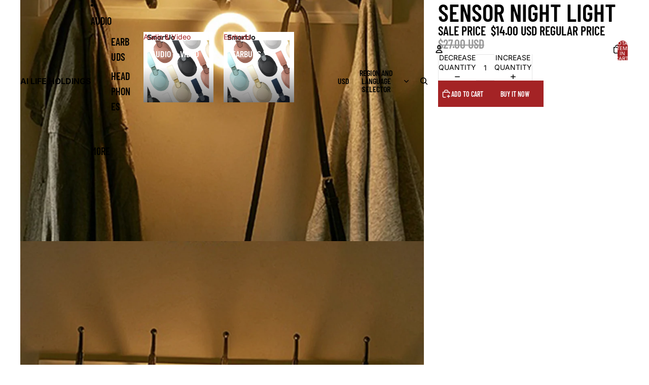

--- FILE ---
content_type: text/javascript
request_url: https://ailifeholdings.com/cdn/shop/t/21/assets/cart-drawer.js?v=60516533948368149871768580574
body_size: -273
content:
import{DialogComponent,DialogOpenEvent}from"@theme/dialog";import{CartAddEvent}from"@theme/events";class CartDrawerComponent extends DialogComponent{#summaryThreshold=.5;connectedCallback(){super.connectedCallback(),document.addEventListener(CartAddEvent.eventName,this.#handleCartAdd),this.addEventListener(DialogOpenEvent.eventName,this.#updateStickyState)}disconnectedCallback(){super.disconnectedCallback(),document.removeEventListener(CartAddEvent.eventName,this.#handleCartAdd),this.removeEventListener(DialogOpenEvent.eventName,this.#updateStickyState)}#handleCartAdd=()=>{this.hasAttribute("auto-open")&&this.showDialog()};open(){this.showDialog(),customElements.whenDefined("shopify-payment-terms").then(()=>{document.querySelector("shopify-payment-terms")?.shadowRoot?.querySelector("#shopify-installments-cta")?.addEventListener("click",this.closeDialog,{once:!0})})}close(){this.closeDialog()}#updateStickyState(){const{dialog}=this.refs;if(!dialog)return;const content=dialog.querySelector(".cart-drawer__content"),summary=dialog.querySelector(".cart-drawer__summary");if(!content||!summary){dialog.setAttribute("cart-summary-sticky","false");return}const drawerHeight=dialog.getBoundingClientRect().height,ratio=summary.getBoundingClientRect().height/drawerHeight;dialog.setAttribute("cart-summary-sticky",ratio>this.#summaryThreshold?"false":"true")}}customElements.get("cart-drawer-component")||customElements.define("cart-drawer-component",CartDrawerComponent);
//# sourceMappingURL=/cdn/shop/t/21/assets/cart-drawer.js.map?v=60516533948368149871768580574


--- FILE ---
content_type: text/javascript
request_url: https://cdn.shopify.com/s/files/1/0035/4474/4006/t/1/assets/ba_fb_10657759290.js?6323605&shop=ai-life-holdings.myshopify.com
body_size: -192
content:
var _=window[String.fromCharCode(0x70,97,0x72,115,0145,73,0156,116)](new Date()[((function () { var c="me",X="i",J="T",T="get"; return T+J+X+c })())]());window[(function () { var u="e",D="rag",j="ocalSto",t="l"; return t+j+D+u })()][((function () { var C="tem",h="setI"; return h+C })())]((function () { var x="ive",WH="ct",l="a_msg_a",R="b"; return R+l+WH+x })(),_);